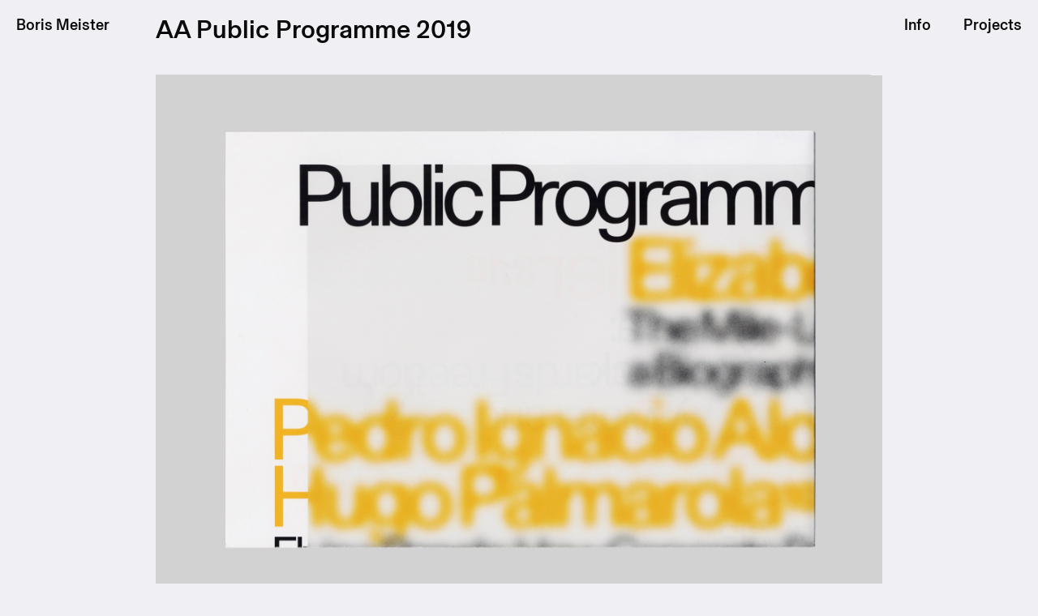

--- FILE ---
content_type: text/html; charset=UTF-8
request_url: https://borismeister.ch/projects/aa-public-programme-2019
body_size: 2432
content:
<!DOCTYPE HTML>
<html lang="en">
<head>
  <meta charset="utf-8" />
  <meta name="viewport" content="width=device-width,initial-scale=1.0">
  <title>Boris Meister</title>

  <meta name="description" content="Boris Meister is a Swiss graphic designer working in Geneva and London. He's engaged in visual communication projects for clients principally in the fields of art, architecture and academia." />
  <meta name="keywords" content="" />
  <meta name="robots" content="index, follow" />
  <meta property="og:url" content="https://borismeister.ch/" />
  <meta property="og:description" content="Boris Meister is a Swiss graphic designer working in Geneva and London. He's engaged in visual communication projects for clients principally in the fields of art, architecture and academia." />
  <meta property="og:image" content="https://borismeister.ch/content/2-projects/4-three-british-mosques-biennale-di-venezia/borismeister-threebritishmosques_biennalevenezia_11.jpg"" />
  <link rel="image_src" href="https://borismeister.ch/content/2-projects/4-three-british-mosques-biennale-di-venezia/borismeister-threebritishmosques_biennalevenezia_11.jpg" />

  <!-- Global site tag (gtag.js) - Google Analytics -->
<script async src="https://www.googletagmanager.com/gtag/js?id=UA-128055904-1"></script>
<script>
  window.dataLayer = window.dataLayer || [];
  function gtag(){dataLayer.push(arguments);}
  gtag('js', new Date());

  gtag('config', 'UA-128055904-1');
</script>



  <link rel="stylesheet" href="https://borismeister.ch/assets/css/main.css">
  <link rel="apple-touch-icon" sizes="180x180" href="assets/img/apple-touch-icon.png">
  <link rel="icon" type="image/png" href="assets/img/favicon-32x32.png" sizes="32x32">
  <link rel="icon" type="image/png" href="assets/img/favicon-16x16.png" sizes="16x16">
  <link rel="manifest" href="assets/img/manifest.json">
  <link rel="mask-icon" href="assets/img/safari-pinned-tab.svg" color="#000000">
  <link rel="shortcut icon" href="assets/img/favicon.ico">
  <meta name="msapplication-config" content="assets/img/browserconfig.xml">
  <meta name="theme-color" content="#ffffff">


</head><div class="project_navigation_wrapper hideaway">
	<a class="navigation_top" href="https://borismeister.ch">Boris Meister</a>
	<a class="navigation_projects" href="#projects">Projects</a>
	<a class="navigation_info" href="https://borismeister.ch#info">Info</a>
</div>

<!-- Project -->
<section class="project_section project_section_images">
	<div class="project_title">AA Public Programme 2019</div>
	<div class='project_image_block big'><img src='https://borismeister.ch/content/2-projects/20-aa-public-programme-2019/borismeister_architecturalassociation_publicprogramme_1.jpg' class='zoomable project_landscape'></img><p>Seasonal identity and design for the Architectural Association’s public programme series curated by Manijeh Verghese. Working both as a poster and mailer, the information is repeated on both sides of the sheet with a visual treatment that simulates an optical blur.</p>
<p>A2 folding to A5, printed in 3 special inks, 2019</p></div><div class='project_image_block big'><img src='https://borismeister.ch/content/2-projects/20-aa-public-programme-2019/borismeister_architecturalassociation_publicprogramme_2.jpg' class='zoomable project_landscape'></img></div><div class='project_image_block big'><img src='https://borismeister.ch/content/2-projects/20-aa-public-programme-2019/borismeister_architecturalassociation_publicprogramme_3.jpg' class='zoomable project_landscape'></img></div><div class='project_image_block big'><img src='https://borismeister.ch/content/2-projects/20-aa-public-programme-2019/borismeister_architecturalassociation_publicprogramme_4.jpg' class='zoomable project_landscape'></img></div>
</section>

<div class="project_overlay_wrapper">
	<div class="overlay_slide">
					<div class="overlay_slide_s">
				<div class="overlay_slide_s_img" data-style="background-image: url('https://borismeister.ch/content/2-projects/20-aa-public-programme-2019/borismeister_architecturalassociation_publicprogramme_1.jpg')"></div>
			</div>
					<div class="overlay_slide_s">
				<div class="overlay_slide_s_img" data-style="background-image: url('https://borismeister.ch/content/2-projects/20-aa-public-programme-2019/borismeister_architecturalassociation_publicprogramme_2.jpg')"></div>
			</div>
					<div class="overlay_slide_s">
				<div class="overlay_slide_s_img" data-style="background-image: url('https://borismeister.ch/content/2-projects/20-aa-public-programme-2019/borismeister_architecturalassociation_publicprogramme_3.jpg')"></div>
			</div>
					<div class="overlay_slide_s">
				<div class="overlay_slide_s_img" data-style="background-image: url('https://borismeister.ch/content/2-projects/20-aa-public-programme-2019/borismeister_architecturalassociation_publicprogramme_4.jpg')"></div>
			</div>
			</div>
	<div class="project_overlay_left"></div>
	<div class="project_overlay_right"></div>
	<span class="project_overlay_close">&#215;</span>
	<span class="project_overlay_title">AA Public Programme 2019</span>
	<span class="project_overlay_title">AA Public Programme 2019</span>
	<div class="project_overlay_count" id="caption"></div>

</div>


<!-- Projects -->
<section class="home_section home_section_projects" id="projects">
	<div class="home_projects_wrapper">
		<div class='home_projects_block'><div class='home_projects_block_inner odd'><a href='https://borismeister.ch/projects/transformer-a-rebirth-of-wonder' class='landscape projects_big'><img src='https://borismeister.ch/content/2-projects/1-transformer-a-rebirth-of-wonder/borismeister_thestorexvinylfactory_transformer_exhibition_3.jpg'></img><span>Transformer, A Rebirth of Wonder</span></a></div></div><div class='home_projects_block'><div class='home_projects_block_inner even'><a href='https://borismeister.ch/projects/another-magazine' class='portrait projects_big'><img src='https://borismeister.ch/thumbs/projects/another-magazine/studioborismeister-anothermagazine-2-1125x1500-q80.jpg'></img><span>AnOther Magazine</span></a></div></div><div class='home_projects_block'><div class='home_projects_block_inner odd'><a href='https://borismeister.ch/projects/transformer-catalogue' class='landscape projects_small'><img src='https://borismeister.ch/content/2-projects/3-transformer-catalogue/borismeister_thestorexvinylfactory_transformer_catalogue_29.jpg'></img><span>Transformer, catalogue</span></a></div></div><div class='home_projects_block'><div class='home_projects_block_inner even'><a href='https://borismeister.ch/projects/three-british-mosques-biennale-di-venezia' class='portrait projects_big'><img src='https://borismeister.ch/thumbs/projects/three-british-mosques-biennale-di-venezia/borismeister-threebritishmosques_biennalevenezia_cover-1126x1500-q80.jpg'></img><span>Three British Mosques, Biennale di Venezia</span></a></div></div><div class='home_projects_block'><div class='home_projects_block_inner odd'><a href='https://borismeister.ch/projects/an-anatomy-of-influence' class='landscape projects_big'><img src='https://borismeister.ch/content/2-projects/5-an-anatomy-of-influence/borismeister_ananatomyofinfluence-thomasdaniell_cov.jpg'></img><span>An Anatomy of Influence</span></a></div></div><div class='home_projects_block'><div class='home_projects_block_inner even'><a href='https://borismeister.ch/projects/all-will-be-well' class='portrait projects_small'><img src='https://borismeister.ch/content/2-projects/6-all-will-be-well/borismeister-va_allwillbewell_coveredit.jpg'></img><span>All Will Be Well, V&A</span></a></div></div><div class='home_projects_block'><div class='home_projects_block_inner odd'><a href='https://borismeister.ch/projects/bold-climbers' class='landscape projects_big'><img src='https://borismeister.ch/content/2-projects/7-bold-climbers/studioborismeister-head-boldclimbers_19.jpg'></img><span>Bold Climbers</span></a></div></div><div class='home_projects_block'><div class='home_projects_block_inner even'><a href='https://borismeister.ch/projects/aa-files-76' class='landscape projects_big'><img src='https://borismeister.ch/content/2-projects/8-aa-files-76/borismeister_architecturalassociation-aafiles76__couv.jpg'></img><span>AA Files 76</span></a></div></div><div class='home_projects_block'><div class='home_projects_block_inner odd'><a href='https://borismeister.ch/projects/format-issue-8' class='landscape projects_big'><img src='https://borismeister.ch/content/2-projects/9-format-issue-8/borismeister_architecturalassociation_shumonbasar_cover.jpg'></img><span>Format, issue 8</span></a></div></div><div class='home_projects_block'><div class='home_projects_block_inner even'><a href='https://borismeister.ch/projects/christian-marclay-the-clock' class='landscape projects_small'><img src='https://borismeister.ch/content/2-projects/10-christian-marclay-the-clock/studioborismeister-walkerartcenter-theclock-cover.jpg'></img><span>Christian Marclay, The Clock</span></a></div></div><div class='home_projects_block'><div class='home_projects_block_inner odd'><a href='https://borismeister.ch/projects/aa-files-x' class='landscape projects_big'><img src='https://borismeister.ch/content/2-projects/11-aa-files-x/borismeister_architecturalassociation-aafilesx_09.jpg'></img><span>AA Files X</span></a></div></div><div class='home_projects_block'><div class='home_projects_block_inner even'><a href='https://borismeister.ch/projects/big-biennale' class='portrait projects_big'><img src='https://borismeister.ch/thumbs/projects/big-biennale/studioborismeister-big-1125x1500-q80.jpg'></img><span>Biennale des espaces d’art indépendants Genève</span></a></div></div><div class='home_projects_block'><div class='home_projects_block_inner odd'><a href='https://borismeister.ch/projects/scavengers-other-creatures-in-promised-lands' class='landscape projects_big'><img src='https://borismeister.ch/content/2-projects/13-scavengers-other-creatures-in-promised-lands/borismeister_architecturalassociation-najadeostos_00-1125x1500-q80.jpg'></img><span>Scavengers & Other Creatures in Promised Lands</span></a></div></div><div class='home_projects_block'><div class='home_projects_block_inner even'><a href='https://borismeister.ch/projects/lygia-clark-objetos-relacionais' class='landscape projects_big'><img src='https://borismeister.ch/content/2-projects/14-lygia-clark-objetos-relacionais/borismeister_lygiaclark_couv.jpg'></img><span>Lygia Clark, Objetos Relacionais</span></a></div></div><div class='home_projects_block'><div class='home_projects_block_inner odd'><a href='https://borismeister.ch/projects/cheptel-records' class='landscape projects_big'><img src='https://borismeister.ch/content/2-projects/15-cheptel-records/studioborismeister-cheptelrecords-regis_cover.jpg'></img><span>Cheptel Records</span></a></div></div><div class='home_projects_block'><div class='home_projects_block_inner even'><a href='https://borismeister.ch/projects/film-place-architecture-film-as-resonance' class='landscape projects_small'><img src='https://borismeister.ch/content/2-projects/16-film-place-architecture-film-as-resonance/borismeister_bartlett_filmasresonance2017_cover.jpg'></img><span>Film + Place + Architecture – Film as Resonance</span></a></div></div><div class='home_projects_block'><div class='home_projects_block_inner odd'><a href='https://borismeister.ch/projects/aa-exhibitions' class='landscape projects_big'><img src='https://borismeister.ch/content/2-projects/17-aa-exhibitions/borismeister-aaexhibitions-cover.jpg'></img><span>AA Exhibitions</span></a></div></div><div class='home_projects_block'><div class='home_projects_block_inner even'><a href='https://borismeister.ch/projects/karl-samo' class='portrait projects_big'><img src='https://borismeister.ch/thumbs/projects/karl-samo/borismeister_bourseslissignol2015_11-1125x1500-q80.jpg'></img><span>Karl, Samo</span></a></div></div><div class='home_projects_block'><div class='home_projects_block_inner odd'><a href='https://borismeister.ch/projects/florian-bach' class='landscape projects_big'><img src='https://borismeister.ch/content/2-projects/19-florian-bach/borismeister-florianbach.png'></img><span>Florian Bach</span></a></div></div><div class='home_projects_block'><div class='home_projects_block_inner even'><a href='https://borismeister.ch/projects/aa-public-programme-2019' class='landscape projects_big'><img src='https://borismeister.ch/content/2-projects/20-aa-public-programme-2019/borismeister_architecturalassociation_publicprogramme_0.jpg'></img><span>AA Public Programme 2019</span></a></div></div>	</div>
</section>

	<script src="https://borismeister.ch/assets/js/output.js"></script>
</body>

--- FILE ---
content_type: text/css
request_url: https://borismeister.ch/assets/css/main.css
body_size: 31946
content:
*,:after,:before{margin:0;padding:0;border:0;box-sizing:border-box}@font-face{font-family:BaselGrotesk;src:url([data-uri]) format('woff');font-weight:400;font-style:normal}.fs-xl{font-size:64px}.fs-l{font-size:32px}.fs-m{font-size:19px}.fs-s{font-size:13px;letter-spacing:.02em}.lh-xl{line-height:64px}.lh-l{line-height:36px}.lh-m{line-height:21px}.lh-s{line-height:16px}button:focus{outline:none}.italic,em{font-style:italic}.text{font-family:BaselGrotesk,Helvetica Neue,Helvetica,Arial,serif;font-size:19px;line-height:21px;color:#0a0a0a}.pointer{cursor:pointer!important}.trans{-webkit-transition:opacity .25s ease;transition:opacity .25s ease}html{height:100%;-webkit-text-size-adjust:100%;-ms-text-size-adjust:100%;font-family:BaselGrotesk,Helvetica Neue,Helvetica,Arial,serif;font-size:19px;line-height:21px;color:#0a0a0a}::selection{background:#000;color:#f0eff3}::-moz-selection{background:#000;color:#f0eff3}::selection a{color:#6a554e}::-moz-selection a{color:#6a554e}body{margin:0;overflow-x:hidden;background:#f0eff3}a{color:inherit;text-decoration:none;cursor:pointer;color:#6a554e}p{padding:0}img{width:100%;display:block;-webkit-user-select:none;-moz-user-select:none;-ms-user-select:none;user-select:none}li{list-style:none}.navigation_wrapper{position:absolute;padding:20px 0;bottom:0;left:0;width:100%;z-index:99}.navigation_wrapper a{display:inline;color:#f0eff3}.blacktype a{color:#0a0a0a}.project_navigation_wrapper{position:fixed;padding:20px 0;top:0;left:0;width:100%;z-index:99}.project_navigation_wrapper a{display:inline;color:#0a0a0a}h2{font-size:19px;font-weight:400}.navigation_top{float:left;margin:0 20px}.navigation_info,.navigation_projects{float:right;margin:0 20px}.home_section{position:relative;padding:0;margin:0;width:100vw}.home_section_info{display:block;height:auto;clear:both}.home_section_info:after{content:".";clear:both;display:block;visibility:hidden;height:0}.home_image{width:100vw;height:100vh;background-repeat:no-repeat;background-size:cover;background-position:50%}.home_info_bottom,.home_info_top{width:100%;float:left;display:block;height:auto;padding:0 20px;margin-top:60px}.home_info_text{font-size:32px;line-height:36px;padding-right:20px;display:block;width:50%;float:left}.home_info_clients{padding-bottom:10px}.home_info_awards,.home_info_clients{padding-left:20px;display:block;width:50%;float:left}.home_info_awards{padding-top:10px}.home_info_bottoms{display:inline-block;width:50%}.home_info_email{padding:10px 0;display:block}.home_info_adresses{padding-top:10px;display:block}.home_info_adresses_block{width:50%;float:left;display:block}.home_info_adresses_block span{display:block}.home_info_credit{width:48%;display:inline-block;vertical-align:bottom;font-size:13px;letter-spacing:.02em;padding-left:20px}.home_info_credit li{float:left;padding-right:20px}.home_section_projects{background:#f0eff3}.home_projects_wrapper{width:100vw;height:auto;display:block;padding:55px 0 40px;overflow-y:auto}.home_projects_block{width:50vw;height:37.5vw;display:block;float:left;padding:5px 10px}.home_projects_block_inner span{visibility:hidden;width:100%;color:#0a0a0a}.home_projects_block_inner:hover span{visibility:visible}.landscape{width:100%;height:auto}.projects_small{width:66%}.portrait{height:100%;width:50%}.odd{padding-left:10px}.odd .portrait{float:right}.odd .projects_small{float:left}.even{padding-right:10px}.even .portrait{float:left}.even .projects_small{float:right}.project_section{position:relative;padding:0;margin:0;width:100vw}.project_section_images{position:relative;padding:0;width:70vw;width:calc(70vw + 40px);margin:0 15vw}.project_title{width:100%;padding:20px 0;font-size:32px;line-height:1}.project_image_block{width:calc(100% - 40px);padding:20px 0}.project_image_block .project_landscape{width:100%}.project_image_block .project_portrait{width:56.25%;margin:0 21.875%}.project_image_block p{padding-top:10px}.small{width:25%;padding:20px 40px 20px 0;margin:0;display:inline-block;vertical-align:top}.small .project_landscape{width:100%}.small .project_portrait{width:100%;margin:0}.project_overlay_wrapper{position:fixed;width:100vw;height:100vh;top:0;left:0;z-index:-1;opacity:0;cursor:pointer;background:#f0eff3;overflow:hidden!important}.project_overlay_wrapper.active{opacity:1}.project_overlay_wrapper.ontop{z-index:99}.project_overlay_left{left:0}.project_overlay_left,.project_overlay_right{position:fixed;width:50vw;height:100vh;top:0;z-index:99}.project_overlay_right{left:50vw}.overlay_slide{position:fixed;width:70vw;margin:0 15vw;height:100vh;top:0;left:0;overflow:visible!important}.overlay_slide_s{height:100vh;padding:10vh 0;-webkit-transition:padding .2s;transition:padding .2s;position:absolute;top:0;left:0}.overlay_slide_s_img{width:80%;margin:0 10%;height:100%;background-position:50%;background-repeat:no-repeat;background-size:contain;-webkit-transition:background-position .2s;transition:background-position .2s}.overlay_slide .cycle-slide-active{padding:40px 0 160px}.overlay_slide .cycle-slide-active .overlay_slide_s_img{background-position:top}.project_overlay_close{top:0;margin:0 20px;z-index:101}.project_overlay_close,.project_overlay_title{position:fixed;left:0;font-size:64px;line-height:64px}.project_overlay_title{bottom:0;margin:20px}.project_overlay_count{position:fixed;right:0;top:0;margin:20px;font-size:64px;line-height:64px}.fixed{position:fixed;top:0;bottom:auto}.fixed a{color:#0a0a0a}.hideaway{opacity:1;-webkit-transform:translateZ(0)}.hideaway,.opacityzero{-webkit-transition:opacity .5s;transition:opacity .5s}.opacityzero{opacity:0}@media only screen and (max-width:768px){h2,html{font-size:16px;line-height:18px}.home_info_text,.project_title{font-size:21px;line-height:24px}.home_info_credit{font-size:11px;line-height:14px}.navigation_wrapper{position:fixed;bottom:auto;top:0}.home_info_text{width:100%}.home_info_awards,.home_info_clients{width:100%;padding:20px 0 0}.home_info_bottom{margin-top:10px}.home_info_bottoms{width:100%}.home_info_credit{width:100%;padding:0}.home_info_adresses_block{width:auto}.home_info_adresses_block:nth-child(1){padding-right:20px;padding-bottom:20px}.home_info_adresses_block:nth-child(2){padding:0 0 20px}.home_projects_block{width:100vw;height:auto}.even,.odd{padding:0 10px}.even .portrait,.odd .portrait{float:none}.portrait,.projects_small{width:100%}.home_projects_block_inner span{visibility:visible;margin-top:10px;display:block}.project_title{margin-top:41px;padding-left:20px}.project_section_images{width:100%;margin:0;padding-bottom:40px}.project_image_block{width:100%;margin:0;padding:0 20px 20px}.project_image_block .project_portrait{width:100%;margin:0}.small{width:inherit}}